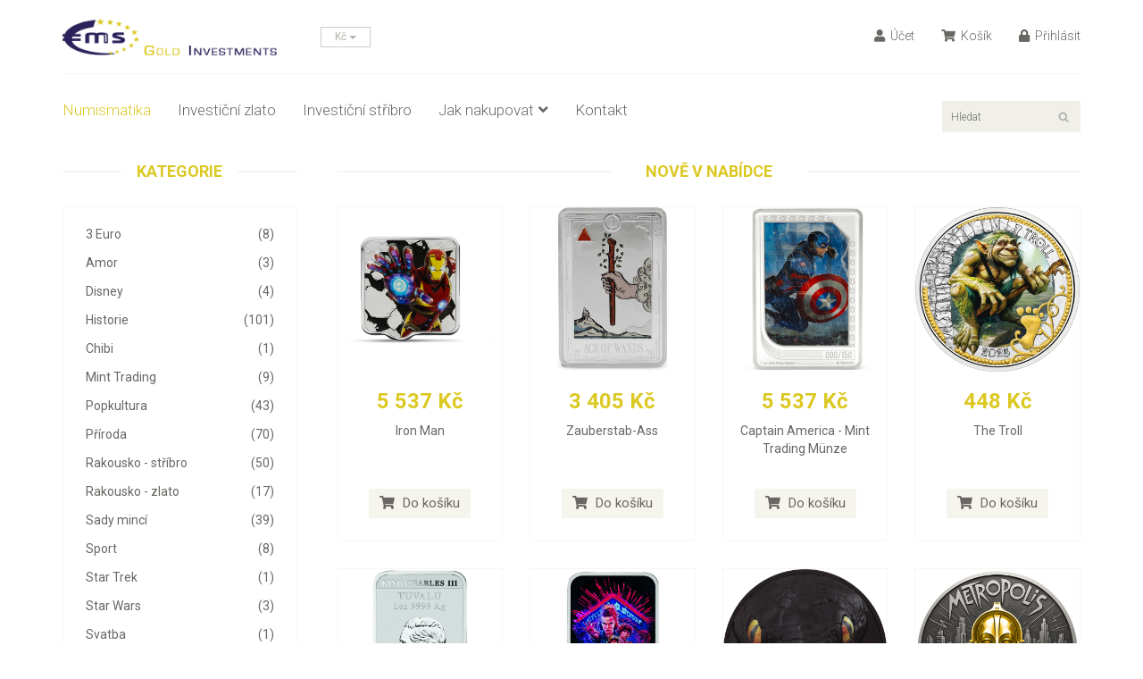

--- FILE ---
content_type: text/html; charset=UTF-8
request_url: https://numismatika.zlato-eu.cz/regionalni-muzeum-kranj/
body_size: 5758
content:

<!DOCTYPE html>
<html lang="cs">
<head>
    <meta charset="utf-8">
    <meta name="viewport" content="width=device-width, initial-scale=1.0">
    <meta name="author" content="EMS Gold Investments">
    <title>Numismatika EMS Gold Investments</title>
    <meta name="description" content="Numismatické mince - architektura, znamení zvěrokruhu, dárkové mince, historie, osobnosti, příroda, rostliny, sport, zvířata, technika, umění, kultura" />
    
    <link href="/css/bootstrap.min.css" rel="stylesheet">
    <link href="/css/font-awesome.min.css" rel="stylesheet">
    <link rel="stylesheet" href="https://use.fontawesome.com/releases/v5.1.1/css/all.css" integrity="sha384-O8whS3fhG2OnA5Kas0Y9l3cfpmYjapjI0E4theH4iuMD+pLhbf6JI0jIMfYcK3yZ" crossorigin="anonymous">
    <link href="/css/prettyPhoto.css" rel="stylesheet">
    <link href="/css/price-range.css" rel="stylesheet">
    <link href="/css/animate.css" rel="stylesheet">
  	<link href="/css/main.css?1769228481" rel="stylesheet">
  	<link href="/css/responsive.css" rel="stylesheet">  
    <link rel="stylesheet" type="text/css" href="/shadowbox/shadowbox.css" />
    <!--[if lt IE 9]>
    <script src="/js/html5shiv.js"></script>
    <script src="/js/respond.min.js"></script>
    <![endif]-->       
    <link rel="shortcut icon" href="/favicon.ico">    
    <script src="/js/jquery.js"></script>
  	<script src="/js/bootstrap.min.js"></script>
  	<script src="/js/jquery.scrollUp.min.js"></script>
  	<script src="/js/price-range.js"></script>
    <script src="/js/jquery.prettyPhoto.js"></script>
    <script src="/js/main.js"></script>     
    <script type="text/javascript" src="/shadowbox/shadowbox.js"></script>
    <script type="text/javascript">
    Shadowbox.init();
    </script>
    <script type="text/javascript" src="/js/hledani.js"></script>   
</head>
<body>
<script>
  (function(i,s,o,g,r,a,m){i['GoogleAnalyticsObject']=r;i[r]=i[r]||function(){
  (i[r].q=i[r].q||[]).push(arguments)},i[r].l=1*new Date();a=s.createElement(o),
  m=s.getElementsByTagName(o)[0];a.async=1;a.src=g;m.parentNode.insertBefore(a,m)
  })(window,document,'script','https://www.google-analytics.com/analytics.js','ga');

  ga('create', 'UA-31160173-2', 'auto');
  ga('send', 'pageview');

</script>
	<header id="header">
		<div class="header-middle">
			<div class="container">
				<div class="row">
					<div class="col-sm-4">
						<div class="logo pull-left">
							<a href="/"><img src="/images/home/logo.png" style="width: 240px;" alt="EMS Gold Investments" /></a>
						</div>
						<div class="btn-group pull-right">          
   
							<div class="btn-group">     
								<button type="button" class="btn btn-default dropdown-toggle usa" data-toggle="dropdown">              
Kč								  <span class="caret"></span>
								</button>
								<ul class="dropdown-menu">
                
									<li><a href="/regionalni-muzeum-kranj/?mena=kc" rel="nofollow">Kč</a></li> 
									<li><a href="/regionalni-muzeum-kranj/?mena=eur" rel="nofollow">EUR</a></li>                  
								</ul>
							</div>       
						</div>
					</div>
					<div class="col-sm-8">   
						<div class="shop-menu pull-right">   
							<ul class="nav navbar-nav">
								<li><a href="/prihlaseni/" rel="nofollow"><i class="fa fa-user"></i> Účet</a></li>                                   
								<li><a href="/kosik/" rel="nofollow"><i class="fa fa-shopping-cart"></i> Košík</a></li>
<li><a href="/prihlaseni/" rel="nofollow"><i class="fa fa-lock"></i> Přihlásit</a></li>        			
							</ul>
						</div>
					</div>
				</div>
			</div>
		</div>
	
		<div class="header-bottom">
			<div class="container">
				<div class="row">
					<div class="col-sm-9">
						<div class="navbar-header">
							<button type="button" class="navbar-toggle" data-toggle="collapse" data-target=".navbar-collapse">
								<span class="sr-only">Toggle navigation</span>
								<span class="icon-bar"></span>
								<span class="icon-bar"></span>
								<span class="icon-bar"></span>
							</button>
						</div>
						<div class="mainmenu pull-left">
							<ul class="nav navbar-nav collapse navbar-collapse">
								<li><a href="/" class="active">Numismatika</a></li>   
								<li><a href="https://www.zlato-eu.cz/investicni-zlato/">Investiční zlato</a></li>
                <li><a href="https://www.zlato-eu.cz/investicni-stribro/">Investiční stříbro</a></li>
                <li class="dropdown"><a href="#">Jak nakupovat<i class="fa fa-angle-down"></i></a>
                                    <ul role="menu" class="sub-menu">
                                        <li><a href="/doprava-platba/">Doprava a platba</a></li>
                    										<li><a href="/nejcastejsi-dotazy/">Nejčastější dotazy</a></li> 
                    										<li><a href="/obchodni-podminky/">Obchodníky podmínky</a></li> 
                                    </ul>
                                </li>
								<li><a href="/kontakt/">Kontakt</a></li>
							</ul>
						</div>
					</div>
					<div class="col-sm-3"> 
						<div class="search_box pull-right">
							<input type="text" id="hledani" placeholder="Hledat"/>
						</div>
					</div>
				</div>
			</div>
		</div>
	</header>
	
<main>	<section>
		<div class="container">
			<div class="row">
				<div class="col-sm-3">
					<div class="left-sidebar">
            
						<div class="brands_products" style="margin-bottom: 35px">
							<h2>Kategorie</h2>
							<div class="brands-name">
								<ul class="nav nav-pills nav-stacked">

<li><a href="/3-euro/"> <span class="pull-right">(8)</span> 3 Euro</a></li><li><a href="/amor/"> <span class="pull-right">(3)</span> Amor</a></li><li><a href="/disney/"> <span class="pull-right">(4)</span> Disney</a></li><li><a href="/historie/"> <span class="pull-right">(101)</span> Historie</a></li><li><a href="/chibi/"> <span class="pull-right">(1)</span> Chibi</a></li><li><a href="/mint-trading/"> <span class="pull-right">(9)</span> Mint Trading</a></li><li><a href="/popkultura/"> <span class="pull-right">(43)</span> Popkultura</a></li><li><a href="/priroda/"> <span class="pull-right">(70)</span> Příroda</a></li><li><a href="/rakousko-stribro/"> <span class="pull-right">(50)</span> Rakousko - stříbro</a></li><li><a href="/rakousko-zlato/"> <span class="pull-right">(17)</span> Rakousko - zlato</a></li><li><a href="/sady-minci/"> <span class="pull-right">(39)</span> Sady mincí</a></li><li><a href="/sport/"> <span class="pull-right">(8)</span> Sport</a></li><li><a href="/star-trek/"> <span class="pull-right">(1)</span> Star Trek</a></li><li><a href="/star-wars/"> <span class="pull-right">(3)</span> Star Wars</a></li><li><a href="/svatba/"> <span class="pull-right">(1)</span> Svatba</a></li><li><a href="/technika/"> <span class="pull-right">(4)</span> Technika</a></li><li><a href="/umeni-a-kultura/"> <span class="pull-right">(32)</span> Umění a kultura</a></li><li><a href="/vanoce-novy-rok/"> <span class="pull-right">(266)</span> Vánoce & Nový rok</a></li><li><a href="/vesmir/"> <span class="pull-right">(5)</span> Vesmír</a></li><li><a href="/zverokruh/"> <span class="pull-right">(273)</span> Zvěrokruh</a></li>                  
								</ul>
							</div>
						</div>
            

						<div class="brands_products" style="margin-bottom: 35px">
							<h2>Země</h2>
							<div class="brands-name">
								<ul class="nav nav-pills nav-stacked">

<li><a href="/rakousko/"> <span class="pull-right">(83)</span>
        <img src="//www.zlato-eu.cz/img/vlajka_30.jpg" style="width: 18px; height: 12px; padding: 0; margin: 0 4px 0 0; border-radius: 2px; vertical-align: baseline" alt="Rakousko" />
        Rakousko</a></li>                  
								</ul>
							</div>
						</div>            
            
					</div>
				</div>      
				<div class="col-sm-9 padding-right">
					<div class="features_items"><!--features_items-->
						<h2 class="title text-center">Nově v nabídce</h2>
						<div class="col-sm-3">
							<div class="product-image-wrapper">
								<div class="single-products">
										<div class="productinfo text-center">
											<div class="responsive-container">
                        <div class="dummy"></div>
                        <div class="img-container">   
                          <div style="position: absolute; top: 8px; left: 0; z-index: 9; text-align: center; width: 100%; font-size: 1.25rem;">   
          <span class="badge bg-primary"></span>           
          <span class="badge bg-success"></span>
          <span class="badge bg-danger"></span>
          <span class="badge bg-warning"></span>  
          <span class="badge bg-info "></span>
        </div>
                          <a href="/iron-man/" title="Iron Man"><img src="//www.zlato-eu.cz/img/foto_v_205262.jpg" alt="Iron Man" /></a>
                        </div>
                      </div>
											<h2> 5 537 Kč</h2>
											<p style="height: 65px"><a href="/iron-man/">Iron Man</a></p>
											<form action="/kosik/" method="post">
                        <input type="hidden" value="19265" name="produkt" /> 
                        <input type="hidden" value="1" name="pocet" />   
                        <input type="hidden" value="0" name="zvlastni_rezim" />                  
       									<button type="submit" name="koupit" class="btn btn-fefault add-to-cart" >
      										<i class="fa fa-shopping-cart"></i> Do košíku
      									</button>
                      </form>
										</div>
								</div>
							</div>
						</div>						<div class="col-sm-3">
							<div class="product-image-wrapper">
								<div class="single-products">
										<div class="productinfo text-center">
											<div class="responsive-container">
                        <div class="dummy"></div>
                        <div class="img-container">   
                          <div style="position: absolute; top: 8px; left: 0; z-index: 9; text-align: center; width: 100%; font-size: 1.25rem;">   
          <span class="badge bg-primary"></span>           
          <span class="badge bg-success"></span>
          <span class="badge bg-danger"></span>
          <span class="badge bg-warning"></span>  
          <span class="badge bg-info "></span>
        </div>
                          <a href="/zauberstab-ass/" title="Zauberstab-Ass"><img src="//www.zlato-eu.cz/img/foto_v_205225.jpg" alt="Zauberstab-Ass" /></a>
                        </div>
                      </div>
											<h2> 3 405 Kč</h2>
											<p style="height: 65px"><a href="/zauberstab-ass/">Zauberstab-Ass</a></p>
											<form action="/kosik/" method="post">
                        <input type="hidden" value="19263" name="produkt" /> 
                        <input type="hidden" value="1" name="pocet" />   
                        <input type="hidden" value="0" name="zvlastni_rezim" />                  
       									<button type="submit" name="koupit" class="btn btn-fefault add-to-cart" >
      										<i class="fa fa-shopping-cart"></i> Do košíku
      									</button>
                      </form>
										</div>
								</div>
							</div>
						</div>						<div class="col-sm-3">
							<div class="product-image-wrapper">
								<div class="single-products">
										<div class="productinfo text-center">
											<div class="responsive-container">
                        <div class="dummy"></div>
                        <div class="img-container">   
                          <div style="position: absolute; top: 8px; left: 0; z-index: 9; text-align: center; width: 100%; font-size: 1.25rem;">   
          <span class="badge bg-primary"></span>           
          <span class="badge bg-success"></span>
          <span class="badge bg-danger"></span>
          <span class="badge bg-warning"></span>  
          <span class="badge bg-info "></span>
        </div>
                          <a href="/captain-america-mint-trading-munze/" title="Captain America - Mint Trading Münze"><img src="//www.zlato-eu.cz/img/foto_v_205222.jpg" alt="Captain America - Mint Trading Münze" /></a>
                        </div>
                      </div>
											<h2> 5 537 Kč</h2>
											<p style="height: 65px"><a href="/captain-america-mint-trading-munze/">Captain America - Mint Trading Münze</a></p>
											<form action="/kosik/" method="post">
                        <input type="hidden" value="19262" name="produkt" /> 
                        <input type="hidden" value="1" name="pocet" />   
                        <input type="hidden" value="0" name="zvlastni_rezim" />                  
       									<button type="submit" name="koupit" class="btn btn-fefault add-to-cart" >
      										<i class="fa fa-shopping-cart"></i> Do košíku
      									</button>
                      </form>
										</div>
								</div>
							</div>
						</div>						<div class="col-sm-3">
							<div class="product-image-wrapper">
								<div class="single-products">
										<div class="productinfo text-center">
											<div class="responsive-container">
                        <div class="dummy"></div>
                        <div class="img-container">   
                          <div style="position: absolute; top: 8px; left: 0; z-index: 9; text-align: center; width: 100%; font-size: 1.25rem;">   
          <span class="badge bg-primary"></span>           
          <span class="badge bg-success"></span>
          <span class="badge bg-danger"></span>
          <span class="badge bg-warning"></span>  
          <span class="badge bg-info "></span>
        </div>
                          <a href="/the-troll/" title="The Troll"><img src="//www.zlato-eu.cz/img/foto_v_205181.jpg" alt="The Troll" /></a>
                        </div>
                      </div>
											<h2> 448 Kč</h2>
											<p style="height: 65px"><a href="/the-troll/">The Troll</a></p>
											<form action="/kosik/" method="post">
                        <input type="hidden" value="19260" name="produkt" /> 
                        <input type="hidden" value="1" name="pocet" />   
                        <input type="hidden" value="0" name="zvlastni_rezim" />                  
       									<button type="submit" name="koupit" class="btn btn-fefault add-to-cart" >
      										<i class="fa fa-shopping-cart"></i> Do košíku
      									</button>
                      </form>
										</div>
								</div>
							</div>
						</div>						<div class="col-sm-3">
							<div class="product-image-wrapper">
								<div class="single-products">
										<div class="productinfo text-center">
											<div class="responsive-container">
                        <div class="dummy"></div>
                        <div class="img-container">   
                          <div style="position: absolute; top: 8px; left: 0; z-index: 9; text-align: center; width: 100%; font-size: 1.25rem;">   
          <span class="badge bg-primary"></span>           
          <span class="badge bg-success"></span>
          <span class="badge bg-danger"></span>
          <span class="badge bg-warning"></span>  
          <span class="badge bg-info "></span>
        </div>
                          <a href="/stranger-things-2/" title="Stranger Things"><img src="//www.zlato-eu.cz/img/foto_v_205005.jpg" alt="Stranger Things" /></a>
                        </div>
                      </div>
											<h2> 3 946 Kč</h2>
											<p style="height: 65px"><a href="/stranger-things-2/">Stranger Things</a></p>
											<form action="/kosik/" method="post">
                        <input type="hidden" value="19256" name="produkt" /> 
                        <input type="hidden" value="1" name="pocet" />   
                        <input type="hidden" value="0" name="zvlastni_rezim" />                  
       									<button type="submit" name="koupit" class="btn btn-fefault add-to-cart" >
      										<i class="fa fa-shopping-cart"></i> Do košíku
      									</button>
                      </form>
										</div>
								</div>
							</div>
						</div>						<div class="col-sm-3">
							<div class="product-image-wrapper">
								<div class="single-products">
										<div class="productinfo text-center">
											<div class="responsive-container">
                        <div class="dummy"></div>
                        <div class="img-container">   
                          <div style="position: absolute; top: 8px; left: 0; z-index: 9; text-align: center; width: 100%; font-size: 1.25rem;">   
          <span class="badge bg-primary"></span>           
          <span class="badge bg-success"></span>
          <span class="badge bg-danger"></span>
          <span class="badge bg-warning"></span>  
          <span class="badge bg-info "></span>
        </div>
                          <a href="/stranger-things/" title="Stranger Things"><img src="//www.zlato-eu.cz/img/foto_v_205003.jpg" alt="Stranger Things" /></a>
                        </div>
                      </div>
											<h2> 3 946 Kč</h2>
											<p style="height: 65px"><a href="/stranger-things/">Stranger Things</a></p>
											<form action="/kosik/" method="post">
                        <input type="hidden" value="19255" name="produkt" /> 
                        <input type="hidden" value="1" name="pocet" />   
                        <input type="hidden" value="0" name="zvlastni_rezim" />                  
       									<button type="submit" name="koupit" class="btn btn-fefault add-to-cart" >
      										<i class="fa fa-shopping-cart"></i> Do košíku
      									</button>
                      </form>
										</div>
								</div>
							</div>
						</div>						<div class="col-sm-3">
							<div class="product-image-wrapper">
								<div class="single-products">
										<div class="productinfo text-center">
											<div class="responsive-container">
                        <div class="dummy"></div>
                        <div class="img-container">   
                          <div style="position: absolute; top: 8px; left: 0; z-index: 9; text-align: center; width: 100%; font-size: 1.25rem;">   
          <span class="badge bg-primary"></span>           
          <span class="badge bg-success"></span>
          <span class="badge bg-danger"></span>
          <span class="badge bg-warning"></span>  
          <span class="badge bg-info "></span>
        </div>
                          <a href="/python/" title="Python"><img src="//www.zlato-eu.cz/img/foto_v_205155.jpg" alt="Python" /></a>
                        </div>
                      </div>
											<h2> 14 542 Kč</h2>
											<p style="height: 65px"><a href="/python/">Python</a></p>
											<form action="/kosik/" method="post">
                        <input type="hidden" value="19254" name="produkt" /> 
                        <input type="hidden" value="1" name="pocet" />   
                        <input type="hidden" value="0" name="zvlastni_rezim" />                  
       									<button type="submit" name="koupit" class="btn btn-fefault add-to-cart" >
      										<i class="fa fa-shopping-cart"></i> Do košíku
      									</button>
                      </form>
										</div>
								</div>
							</div>
						</div>						<div class="col-sm-3">
							<div class="product-image-wrapper">
								<div class="single-products">
										<div class="productinfo text-center">
											<div class="responsive-container">
                        <div class="dummy"></div>
                        <div class="img-container">   
                          <div style="position: absolute; top: 8px; left: 0; z-index: 9; text-align: center; width: 100%; font-size: 1.25rem;">   
          <span class="badge bg-primary"></span>           
          <span class="badge bg-success"></span>
          <span class="badge bg-danger"></span>
          <span class="badge bg-warning"></span>  
          <span class="badge bg-info "></span>
        </div>
                          <a href="/metropolis/" title="Metropolis"><img src="//www.zlato-eu.cz/img/foto_v_205145.jpg" alt="Metropolis" /></a>
                        </div>
                      </div>
											<h2> 4 360 Kč</h2>
											<p style="height: 65px"><a href="/metropolis/">Metropolis</a></p>
											<form action="/kosik/" method="post">
                        <input type="hidden" value="19253" name="produkt" /> 
                        <input type="hidden" value="1" name="pocet" />   
                        <input type="hidden" value="0" name="zvlastni_rezim" />                  
       									<button type="submit" name="koupit" class="btn btn-fefault add-to-cart" >
      										<i class="fa fa-shopping-cart"></i> Do košíku
      									</button>
                      </form>
										</div>
								</div>
							</div>
						</div>						<div class="col-sm-3">
							<div class="product-image-wrapper">
								<div class="single-products">
										<div class="productinfo text-center">
											<div class="responsive-container">
                        <div class="dummy"></div>
                        <div class="img-container">   
                          <div style="position: absolute; top: 8px; left: 0; z-index: 9; text-align: center; width: 100%; font-size: 1.25rem;">   
          <span class="badge bg-primary"></span>           
          <span class="badge bg-success"></span>
          <span class="badge bg-danger"></span>
          <span class="badge bg-warning"></span>  
          <span class="badge bg-info "></span>
        </div>
                          <a href="/moby-dick/" title="Moby Dick"><img src="//www.zlato-eu.cz/img/foto_v_205144.jpg" alt="Moby Dick" /></a>
                        </div>
                      </div>
											<h2> 9 227 Kč</h2>
											<p style="height: 65px"><a href="/moby-dick/">Moby Dick</a></p>
											<form action="/kosik/" method="post">
                        <input type="hidden" value="19252" name="produkt" /> 
                        <input type="hidden" value="1" name="pocet" />   
                        <input type="hidden" value="0" name="zvlastni_rezim" />                  
       									<button type="submit" name="koupit" class="btn btn-fefault add-to-cart" >
      										<i class="fa fa-shopping-cart"></i> Do košíku
      									</button>
                      </form>
										</div>
								</div>
							</div>
						</div>						<div class="col-sm-3">
							<div class="product-image-wrapper">
								<div class="single-products">
										<div class="productinfo text-center">
											<div class="responsive-container">
                        <div class="dummy"></div>
                        <div class="img-container">   
                          <div style="position: absolute; top: 8px; left: 0; z-index: 9; text-align: center; width: 100%; font-size: 1.25rem;">   
          <span class="badge bg-primary"></span>           
          <span class="badge bg-success"></span>
          <span class="badge bg-danger"></span>
          <span class="badge bg-warning"></span>  
          <span class="badge bg-info "></span>
        </div>
                          <a href="/tasmanian-tiger-2/" title="Tasmanian Tiger"><img src="//www.zlato-eu.cz/img/foto_v_205140.jpg" alt="Tasmanian Tiger" /></a>
                        </div>
                      </div>
											<h2> 4 741 Kč</h2>
											<p style="height: 65px"><a href="/tasmanian-tiger-2/">Tasmanian Tiger</a></p>
											<form action="/kosik/" method="post">
                        <input type="hidden" value="19250" name="produkt" /> 
                        <input type="hidden" value="1" name="pocet" />   
                        <input type="hidden" value="0" name="zvlastni_rezim" />                  
       									<button type="submit" name="koupit" class="btn btn-fefault add-to-cart" >
      										<i class="fa fa-shopping-cart"></i> Do košíku
      									</button>
                      </form>
										</div>
								</div>
							</div>
						</div>						<div class="col-sm-3">
							<div class="product-image-wrapper">
								<div class="single-products">
										<div class="productinfo text-center">
											<div class="responsive-container">
                        <div class="dummy"></div>
                        <div class="img-container">   
                          <div style="position: absolute; top: 8px; left: 0; z-index: 9; text-align: center; width: 100%; font-size: 1.25rem;">   
          <span class="badge bg-primary"></span>           
          <span class="badge bg-success"></span>
          <span class="badge bg-danger"></span>
          <span class="badge bg-warning"></span>  
          <span class="badge bg-info "></span>
        </div>
                          <a href="/carpenter-bee/" title="Carpenter Bee"><img src="//www.zlato-eu.cz/img/foto_v_204975.jpg" alt="Carpenter Bee" /></a>
                        </div>
                      </div>
											<h2> 4 200 Kč</h2>
											<p style="height: 65px"><a href="/carpenter-bee/">Carpenter Bee</a></p>
											<form action="/kosik/" method="post">
                        <input type="hidden" value="19249" name="produkt" /> 
                        <input type="hidden" value="1" name="pocet" />   
                        <input type="hidden" value="0" name="zvlastni_rezim" />                  
       									<button type="submit" name="koupit" class="btn btn-fefault add-to-cart" >
      										<i class="fa fa-shopping-cart"></i> Do košíku
      									</button>
                      </form>
										</div>
								</div>
							</div>
						</div>						<div class="col-sm-3">
							<div class="product-image-wrapper">
								<div class="single-products">
										<div class="productinfo text-center">
											<div class="responsive-container">
                        <div class="dummy"></div>
                        <div class="img-container">   
                          <div style="position: absolute; top: 8px; left: 0; z-index: 9; text-align: center; width: 100%; font-size: 1.25rem;">   
          <span class="badge bg-primary"></span>           
          <span class="badge bg-success"></span>
          <span class="badge bg-danger"></span>
          <span class="badge bg-warning"></span>  
          <span class="badge bg-info "></span>
        </div>
                          <a href="/dragonfly/" title="Dragonfly"><img src="//www.zlato-eu.cz/img/foto_v_204970.jpg" alt="Dragonfly" /></a>
                        </div>
                      </div>
											<h2> 21 957 Kč</h2>
											<p style="height: 65px"><a href="/dragonfly/">Dragonfly</a></p>
											<form action="/kosik/" method="post">
                        <input type="hidden" value="19247" name="produkt" /> 
                        <input type="hidden" value="1" name="pocet" />   
                        <input type="hidden" value="0" name="zvlastni_rezim" />                  
       									<button type="submit" name="koupit" class="btn btn-fefault add-to-cart" >
      										<i class="fa fa-shopping-cart"></i> Do košíku
      									</button>
                      </form>
										</div>
								</div>
							</div>
						</div>						<div class="col-sm-3">
							<div class="product-image-wrapper">
								<div class="single-products">
										<div class="productinfo text-center">
											<div class="responsive-container">
                        <div class="dummy"></div>
                        <div class="img-container">   
                          <div style="position: absolute; top: 8px; left: 0; z-index: 9; text-align: center; width: 100%; font-size: 1.25rem;">   
          <span class="badge bg-primary"></span>           
          <span class="badge bg-success"></span>
          <span class="badge bg-danger"></span>
          <span class="badge bg-warning"></span>  
          <span class="badge bg-info "></span>
        </div>
                          <a href="/nosferatu/" title="Nosferatu"><img src="//www.zlato-eu.cz/img/foto_v_205129.jpg" alt="Nosferatu" /></a>
                        </div>
                      </div>
											<h2> 4 741 Kč</h2>
											<p style="height: 65px"><a href="/nosferatu/">Nosferatu</a></p>
											<form action="/kosik/" method="post">
                        <input type="hidden" value="19244" name="produkt" /> 
                        <input type="hidden" value="1" name="pocet" />   
                        <input type="hidden" value="0" name="zvlastni_rezim" />                  
       									<button type="submit" name="koupit" class="btn btn-fefault add-to-cart" >
      										<i class="fa fa-shopping-cart"></i> Do košíku
      									</button>
                      </form>
										</div>
								</div>
							</div>
						</div>						<div class="col-sm-3">
							<div class="product-image-wrapper">
								<div class="single-products">
										<div class="productinfo text-center">
											<div class="responsive-container">
                        <div class="dummy"></div>
                        <div class="img-container">   
                          <div style="position: absolute; top: 8px; left: 0; z-index: 9; text-align: center; width: 100%; font-size: 1.25rem;">   
          <span class="badge bg-primary"></span>           
          <span class="badge bg-success"></span>
          <span class="badge bg-danger"></span>
          <span class="badge bg-warning"></span>  
          <span class="badge bg-info "></span>
        </div>
                          <a href="/monster-manual-2014/" title="Monster Manual (2014)"><img src="//www.zlato-eu.cz/img/foto_v_205118.jpg" alt="Monster Manual (2014)" /></a>
                        </div>
                      </div>
											<h2> 4 741 Kč</h2>
											<p style="height: 65px"><a href="/monster-manual-2014/">Monster Manual (2014)</a></p>
											<form action="/kosik/" method="post">
                        <input type="hidden" value="19239" name="produkt" /> 
                        <input type="hidden" value="1" name="pocet" />   
                        <input type="hidden" value="0" name="zvlastni_rezim" />                  
       									<button type="submit" name="koupit" class="btn btn-fefault add-to-cart" >
      										<i class="fa fa-shopping-cart"></i> Do košíku
      									</button>
                      </form>
										</div>
								</div>
							</div>
						</div>						<div class="col-sm-3">
							<div class="product-image-wrapper">
								<div class="single-products">
										<div class="productinfo text-center">
											<div class="responsive-container">
                        <div class="dummy"></div>
                        <div class="img-container">   
                          <div style="position: absolute; top: 8px; left: 0; z-index: 9; text-align: center; width: 100%; font-size: 1.25rem;">   
          <span class="badge bg-primary"></span>           
          <span class="badge bg-success"></span>
          <span class="badge bg-danger"></span>
          <span class="badge bg-warning"></span>  
          <span class="badge bg-info "></span>
        </div>
                          <a href="/scarlett-witch-mint-trading-coin/" title="Scarlett Witch - Mint Trading Coin"><img src="//www.zlato-eu.cz/img/foto_v_205101.jpg" alt="Scarlett Witch - Mint Trading Coin" /></a>
                        </div>
                      </div>
											<h2> 5 791 Kč</h2>
											<p style="height: 65px"><a href="/scarlett-witch-mint-trading-coin/">Scarlett Witch - Mint Trading Coin</a></p>
											<form action="/kosik/" method="post">
                        <input type="hidden" value="19236" name="produkt" /> 
                        <input type="hidden" value="1" name="pocet" />   
                        <input type="hidden" value="0" name="zvlastni_rezim" />                  
       									<button type="submit" name="koupit" class="btn btn-fefault add-to-cart" >
      										<i class="fa fa-shopping-cart"></i> Do košíku
      									</button>
                      </form>
										</div>
								</div>
							</div>
						</div>						<div class="col-sm-3">
							<div class="product-image-wrapper">
								<div class="single-products">
										<div class="productinfo text-center">
											<div class="responsive-container">
                        <div class="dummy"></div>
                        <div class="img-container">   
                          <div style="position: absolute; top: 8px; left: 0; z-index: 9; text-align: center; width: 100%; font-size: 1.25rem;">   
          <span class="badge bg-primary"></span>           
          <span class="badge bg-success"></span>
          <span class="badge bg-danger"></span>
          <span class="badge bg-warning"></span>  
          <span class="badge bg-info "></span>
        </div>
                          <a href="/loki-mint-trading-coin/" title="Loki - Mint Trading Coin"><img src="//www.zlato-eu.cz/img/foto_v_205100.jpg" alt="Loki - Mint Trading Coin" /></a>
                        </div>
                      </div>
											<h2> 5 250 Kč</h2>
											<p style="height: 65px"><a href="/loki-mint-trading-coin/">Loki - Mint Trading Coin</a></p>
											<form action="/kosik/" method="post">
                        <input type="hidden" value="19235" name="produkt" /> 
                        <input type="hidden" value="1" name="pocet" />   
                        <input type="hidden" value="0" name="zvlastni_rezim" />                  
       									<button type="submit" name="koupit" class="btn btn-fefault add-to-cart" >
      										<i class="fa fa-shopping-cart"></i> Do košíku
      									</button>
                      </form>
										</div>
								</div>
							</div>
						</div>						<div class="col-sm-3">
							<div class="product-image-wrapper">
								<div class="single-products">
										<div class="productinfo text-center">
											<div class="responsive-container">
                        <div class="dummy"></div>
                        <div class="img-container">   
                          <div style="position: absolute; top: 8px; left: 0; z-index: 9; text-align: center; width: 100%; font-size: 1.25rem;">   
          <span class="badge bg-primary"></span>           
          <span class="badge bg-success"></span>
          <span class="badge bg-danger"></span>
          <span class="badge bg-warning"></span>  
          <span class="badge bg-info "></span>
        </div>
                          <a href="/captain-america-civil-war-mint-trading-coin/" title="Captain America Civil War - Mint Trading Coin"><img src="//www.zlato-eu.cz/img/foto_v_205098.jpg" alt="Captain America Civil War - Mint Trading Coin" /></a>
                        </div>
                      </div>
											<h2> 5 791 Kč</h2>
											<p style="height: 65px"><a href="/captain-america-civil-war-mint-trading-coin/">Captain America Civil War - Mint Trading Coin</a></p>
											<form action="/kosik/" method="post">
                        <input type="hidden" value="19233" name="produkt" /> 
                        <input type="hidden" value="1" name="pocet" />   
                        <input type="hidden" value="0" name="zvlastni_rezim" />                  
       									<button type="submit" name="koupit" class="btn btn-fefault add-to-cart" >
      										<i class="fa fa-shopping-cart"></i> Do košíku
      									</button>
                      </form>
										</div>
								</div>
							</div>
						</div>						<div class="col-sm-3">
							<div class="product-image-wrapper">
								<div class="single-products">
										<div class="productinfo text-center">
											<div class="responsive-container">
                        <div class="dummy"></div>
                        <div class="img-container">   
                          <div style="position: absolute; top: 8px; left: 0; z-index: 9; text-align: center; width: 100%; font-size: 1.25rem;">   
          <span class="badge bg-primary"></span>           
          <span class="badge bg-success"></span>
          <span class="badge bg-danger"></span>
          <span class="badge bg-warning"></span>  
          <span class="badge bg-info "></span>
        </div>
                          <a href="/tasmanian-tiger/" title="Tasmanian Tiger"><img src="//www.zlato-eu.cz/img/foto_v_205096.jpg" alt="Tasmanian Tiger" /></a>
                        </div>
                      </div>
											<h2> 128 597 Kč</h2>
											<p style="height: 65px"><a href="/tasmanian-tiger/">Tasmanian Tiger</a></p>
											<form action="/kosik/" method="post">
                        <input type="hidden" value="19231" name="produkt" /> 
                        <input type="hidden" value="1" name="pocet" />   
                        <input type="hidden" value="0" name="zvlastni_rezim" />                  
       									<button type="submit" name="koupit" class="btn btn-fefault add-to-cart" >
      										<i class="fa fa-shopping-cart"></i> Do košíku
      									</button>
                      </form>
										</div>
								</div>
							</div>
						</div>						<div class="col-sm-3">
							<div class="product-image-wrapper">
								<div class="single-products">
										<div class="productinfo text-center">
											<div class="responsive-container">
                        <div class="dummy"></div>
                        <div class="img-container">   
                          <div style="position: absolute; top: 8px; left: 0; z-index: 9; text-align: center; width: 100%; font-size: 1.25rem;">   
          <span class="badge bg-primary"></span>           
          <span class="badge bg-success"></span>
          <span class="badge bg-danger"></span>
          <span class="badge bg-warning"></span>  
          <span class="badge bg-info "></span>
        </div>
                          <a href="/miki-muster/" title="Miki Muster"><img src="//www.zlato-eu.cz/img/foto_v_205091.jpg" alt="Miki Muster" /></a>
                        </div>
                      </div>
											<h2> 64 Kč</h2>
											<p style="height: 65px"><a href="/miki-muster/">Miki Muster</a></p>
											<form action="/kosik/" method="post">
                        <input type="hidden" value="19227" name="produkt" /> 
                        <input type="hidden" value="1" name="pocet" />   
                        <input type="hidden" value="0" name="zvlastni_rezim" />                  
       									<button type="submit" name="koupit" class="btn btn-fefault add-to-cart" >
      										<i class="fa fa-shopping-cart"></i> Do košíku
      									</button>
                      </form>
										</div>
								</div>
							</div>
						</div>						<div class="col-sm-3">
							<div class="product-image-wrapper">
								<div class="single-products">
										<div class="productinfo text-center">
											<div class="responsive-container">
                        <div class="dummy"></div>
                        <div class="img-container">   
                          <div style="position: absolute; top: 8px; left: 0; z-index: 9; text-align: center; width: 100%; font-size: 1.25rem;">   
          <span class="badge bg-primary"></span>           
          <span class="badge bg-success"></span>
          <span class="badge bg-danger"></span>
          <span class="badge bg-warning"></span>  
          <span class="badge bg-info "></span>
        </div>
                          <a href="/2026/" title="2026"><img src="//www.zlato-eu.cz/img/foto_v_205083.jpg" alt="2026" /></a>
                        </div>
                      </div>
											<h2> 1 273 Kč</h2>
											<p style="height: 65px"><a href="/2026/">2026</a></p>
											<form action="/kosik/" method="post">
                        <input type="hidden" value="19223" name="produkt" /> 
                        <input type="hidden" value="1" name="pocet" />   
                        <input type="hidden" value="0" name="zvlastni_rezim" />                  
       									<button type="submit" name="koupit" class="btn btn-fefault add-to-cart" >
      										<i class="fa fa-shopping-cart"></i> Do košíku
      									</button>
                      </form>
										</div>
								</div>
							</div>
						</div><div style="clear: both"></div>
    <ul class="pagination"><li class="active"><a>1</a></li><li><a href="?p=2">2</a></li><li><a href="?p=3">3</a></li><li><a>...</a></li>
        <li><a href="?p=17">17</a></li><li><a href="?p=2">&raquo;</a></li></ul>       
          
					</div><!--features_items-->
					
					
					<div class="recommended_items"><!--recommended_items-->
						<h2 class="title text-center">doporučujeme</h2>
						
						<div id="recommended-item-carousel" class="carousel slide" data-ride="carousel">
							<div class="carousel-inner">
								<div class="item active">	
						<div class="col-sm-3">
							<div class="product-image-wrapper">
								<div class="single-products">
										<div class="productinfo text-center">                                     
											<div class="responsive-container">
                        <div class="dummy"></div>
                        <div class="img-container">    
                          <div style="position: absolute; top: 8px; left: 0; z-index: 9; text-align: center; width: 100%; font-size: 1.25rem;">   
          <span class="badge bg-primary"></span>           
          <span class="badge bg-success"></span>
          <span class="badge bg-danger"></span>
          <span class="badge bg-warning"></span>  
          <span class="badge bg-info "></span>
        </div>
                          <a href="/zlata-mince-britannia-charles-iii-2026-1-oz/" title="Zlatá mince Britannia Charles III 2026, 1 oz"><img src="//www.zlato-eu.cz/img/foto_v_202304.webp" alt="Zlatá mince Britannia Charles III 2026, 1 oz" /></a>
                        </div>
                      </div>
											<h2> 105 185 Kč</h2>
											<p style="height: 65px"><a href="/zlata-mince-britannia-charles-iii-2026-1-oz/">Zlatá mince Britannia Charles III 2026, 1 oz</a></p>
      								<form action="/kosik/" method="post">
                        <input type="hidden" value="16460" name="produkt" /> 
                        <input type="hidden" value="1" name="pocet" />
                        <input type="hidden" value="" name="zvlastni_rezim" />                     
       									<button type="submit" name="koupit" class="btn btn-fefault add-to-cart" style="visibility: hidden">
      										<i class="fa fa-shopping-cart"></i> Do košíku
      									</button>
                      </form>
										</div>
								</div>
							</div>
						</div>						<div class="col-sm-3">
							<div class="product-image-wrapper">
								<div class="single-products">
										<div class="productinfo text-center">                                     
											<div class="responsive-container">
                        <div class="dummy"></div>
                        <div class="img-container">    
                          <div style="position: absolute; top: 8px; left: 0; z-index: 9; text-align: center; width: 100%; font-size: 1.25rem;">   
          <span class="badge bg-primary"></span>           
          <span class="badge bg-success"></span>
          <span class="badge bg-danger"></span>
          <span class="badge bg-warning"></span>  
          <span class="badge bg-info "></span>
        </div>
                          <a href="/zlata-mince-maple-leaf-2026-1-oz/" title="Zlatá mince Maple Leaf 2026, 1 oz"><img src="//www.zlato-eu.cz/img/foto_v_203281.webp" alt="Zlatá mince Maple Leaf 2026, 1 oz" /></a>
                        </div>
                      </div>
											<h2> 106 233 Kč</h2>
											<p style="height: 65px"><a href="/zlata-mince-maple-leaf-2026-1-oz/">Zlatá mince Maple Leaf 2026, 1 oz</a></p>
      								<form action="/kosik/" method="post">
                        <input type="hidden" value="13929" name="produkt" /> 
                        <input type="hidden" value="1" name="pocet" />
                        <input type="hidden" value="" name="zvlastni_rezim" />                     
       									<button type="submit" name="koupit" class="btn btn-fefault add-to-cart" >
      										<i class="fa fa-shopping-cart"></i> Do košíku
      									</button>
                      </form>
										</div>
								</div>
							</div>
						</div>						<div class="col-sm-3">
							<div class="product-image-wrapper">
								<div class="single-products">
										<div class="productinfo text-center">                                     
											<div class="responsive-container">
                        <div class="dummy"></div>
                        <div class="img-container">    
                          <div style="position: absolute; top: 8px; left: 0; z-index: 9; text-align: center; width: 100%; font-size: 1.25rem;">   
          <span class="badge bg-primary"></span>           
          <span class="badge bg-success"></span>
          <span class="badge bg-danger"></span>
          <span class="badge bg-warning"></span>  
          <span class="badge bg-info "></span>
        </div>
                          <a href="/platinovy-slitek-valcambi-10-g/" title="Platinový slitek Valcambi 10 g "><img src="//www.zlato-eu.cz/img/foto_v_187900.webp" alt="Platinový slitek Valcambi 10 g " /></a>
                        </div>
                      </div>
											<h2> 26 506 Kč</h2>
											<p style="height: 65px"><a href="/platinovy-slitek-valcambi-10-g/">Platinový slitek Valcambi 10 g </a></p>
      								<form action="/kosik/" method="post">
                        <input type="hidden" value="13836" name="produkt" /> 
                        <input type="hidden" value="1" name="pocet" />
                        <input type="hidden" value="" name="zvlastni_rezim" />                     
       									<button type="submit" name="koupit" class="btn btn-fefault add-to-cart" >
      										<i class="fa fa-shopping-cart"></i> Do košíku
      									</button>
                      </form>
										</div>
								</div>
							</div>
						</div>						<div class="col-sm-3">
							<div class="product-image-wrapper">
								<div class="single-products">
										<div class="productinfo text-center">                                     
											<div class="responsive-container">
                        <div class="dummy"></div>
                        <div class="img-container">    
                          <div style="position: absolute; top: 8px; left: 0; z-index: 9; text-align: center; width: 100%; font-size: 1.25rem;">   
          <span class="badge bg-primary">Novinka 2026</span>           
          <span class="badge bg-success"></span>
          <span class="badge bg-danger"></span>
          <span class="badge bg-warning"></span>  
          <span class="badge bg-info "></span>
        </div>
                          <a href="/zlaty-slitek-pamp-rok-kone-2026-1-oz/" title="Zlatý slitek PAMP - Rok koně 2026, 1 oz"><img src="//www.zlato-eu.cz/img/foto_v_204330.webp" alt="Zlatý slitek PAMP - Rok koně 2026, 1 oz" /></a>
                        </div>
                      </div>
											<h2> 108 870 Kč</h2>
											<p style="height: 65px"><a href="/zlaty-slitek-pamp-rok-kone-2026-1-oz/">Zlatý slitek PAMP - Rok koně 2026, 1 oz</a></p>
      								<form action="/kosik/" method="post">
                        <input type="hidden" value="13748" name="produkt" /> 
                        <input type="hidden" value="1" name="pocet" />
                        <input type="hidden" value="" name="zvlastni_rezim" />                     
       									<button type="submit" name="koupit" class="btn btn-fefault add-to-cart" >
      										<i class="fa fa-shopping-cart"></i> Do košíku
      									</button>
                      </form>
										</div>
								</div>
							</div>
						</div>								</div>
								<div class="item">							<div class="col-sm-3">
							<div class="product-image-wrapper">
								<div class="single-products">
										<div class="productinfo text-center">                                     
											<div class="responsive-container">
                        <div class="dummy"></div>
                        <div class="img-container">    
                          <div style="position: absolute; top: 8px; left: 0; z-index: 9; text-align: center; width: 100%; font-size: 1.25rem;">   
          <span class="badge bg-primary"></span>           
          <span class="badge bg-success"></span>
          <span class="badge bg-danger"></span>
          <span class="badge bg-warning"></span>  
          <span class="badge bg-info "></span>
        </div>
                          <a href="/stribrna-mince-klokan-2026-1-oz/" title="Stříbrná mince Klokan 2026, 1 oz"><img src="//www.zlato-eu.cz/img/foto_v_203301.webp" alt="Stříbrná mince Klokan 2026, 1 oz" /></a>
                        </div>
                      </div>
											<h2> 3 344 Kč</h2>
											<p style="height: 65px"><a href="/stribrna-mince-klokan-2026-1-oz/">Stříbrná mince Klokan 2026, 1 oz</a></p>
      								<form action="/kosik/" method="post">
                        <input type="hidden" value="12585" name="produkt" /> 
                        <input type="hidden" value="1" name="pocet" />
                        <input type="hidden" value="" name="zvlastni_rezim" />                     
       									<button type="submit" name="koupit" class="btn btn-fefault add-to-cart" >
      										<i class="fa fa-shopping-cart"></i> Do košíku
      									</button>
                      </form>
										</div>
								</div>
							</div>
						</div>						<div class="col-sm-3">
							<div class="product-image-wrapper">
								<div class="single-products">
										<div class="productinfo text-center">                                     
											<div class="responsive-container">
                        <div class="dummy"></div>
                        <div class="img-container">    
                          <div style="position: absolute; top: 8px; left: 0; z-index: 9; text-align: center; width: 100%; font-size: 1.25rem;">   
          <span class="badge bg-primary"></span>           
          <span class="badge bg-success"></span>
          <span class="badge bg-danger"></span>
          <span class="badge bg-warning"></span>  
          <span class="badge bg-info "></span>
        </div>
                          <a href="/zlaty-slitek-pamp-ruze-10-g/" title="Zlatý slitek PAMP Růže, 10 g"><img src="//www.zlato-eu.cz/img/foto_v_195350.webp" alt="Zlatý slitek PAMP Růže, 10 g" /></a>
                        </div>
                      </div>
											<h2> 34 940 Kč</h2>
											<p style="height: 65px"><a href="/zlaty-slitek-pamp-ruze-10-g/">Zlatý slitek PAMP Růže, 10 g</a></p>
      								<form action="/kosik/" method="post">
                        <input type="hidden" value="12015" name="produkt" /> 
                        <input type="hidden" value="1" name="pocet" />
                        <input type="hidden" value="" name="zvlastni_rezim" />                     
       									<button type="submit" name="koupit" class="btn btn-fefault add-to-cart" >
      										<i class="fa fa-shopping-cart"></i> Do košíku
      									</button>
                      </form>
										</div>
								</div>
							</div>
						</div>						<div class="col-sm-3">
							<div class="product-image-wrapper">
								<div class="single-products">
										<div class="productinfo text-center">                                     
											<div class="responsive-container">
                        <div class="dummy"></div>
                        <div class="img-container">    
                          <div style="position: absolute; top: 8px; left: 0; z-index: 9; text-align: center; width: 100%; font-size: 1.25rem;">   
          <span class="badge bg-primary">Novinka 2026</span>           
          <span class="badge bg-success"></span>
          <span class="badge bg-danger"></span>
          <span class="badge bg-warning"></span>  
          <span class="badge bg-info "></span>
        </div>
                          <a href="/stribrna-mince-panda-2026-30-g/" title="Stříbrná mince Panda 2026, 30 g"><img src="//www.zlato-eu.cz/img/foto_v_188945.webp" alt="Stříbrná mince Panda 2026, 30 g" /></a>
                        </div>
                      </div>
											<h2> 3 561 Kč</h2>
											<p style="height: 65px"><a href="/stribrna-mince-panda-2026-30-g/">Stříbrná mince Panda 2026, 30 g</a></p>
      								<form action="/kosik/" method="post">
                        <input type="hidden" value="11461" name="produkt" /> 
                        <input type="hidden" value="1" name="pocet" />
                        <input type="hidden" value="" name="zvlastni_rezim" />                     
       									<button type="submit" name="koupit" class="btn btn-fefault add-to-cart" >
      										<i class="fa fa-shopping-cart"></i> Do košíku
      									</button>
                      </form>
										</div>
								</div>
							</div>
						</div>						<div class="col-sm-3">
							<div class="product-image-wrapper">
								<div class="single-products">
										<div class="productinfo text-center">                                     
											<div class="responsive-container">
                        <div class="dummy"></div>
                        <div class="img-container">    
                          <div style="position: absolute; top: 8px; left: 0; z-index: 9; text-align: center; width: 100%; font-size: 1.25rem;">   
          <span class="badge bg-primary"></span>           
          <span class="badge bg-success"></span>
          <span class="badge bg-danger"></span>
          <span class="badge bg-warning"></span>  
          <span class="badge bg-info "></span>
        </div>
                          <a href="/zlaty-slitek-pamp-arabian-falcon-s-rameckem-5-g/" title="Zlatý slitek PAMP - Arabian Falcon s rámečkem, 5 g "><img src="//www.zlato-eu.cz/img/foto_v_203282.webp" alt="Zlatý slitek PAMP - Arabian Falcon s rámečkem, 5 g " /></a>
                        </div>
                      </div>
											<h2> 21 807 Kč</h2>
											<p style="height: 65px"><a href="/zlaty-slitek-pamp-arabian-falcon-s-rameckem-5-g/">Zlatý slitek PAMP - Arabian Falcon s rámečkem, 5 g </a></p>
      								<form action="/kosik/" method="post">
                        <input type="hidden" value="11415" name="produkt" /> 
                        <input type="hidden" value="1" name="pocet" />
                        <input type="hidden" value="" name="zvlastni_rezim" />                     
       									<button type="submit" name="koupit" class="btn btn-fefault add-to-cart" >
      										<i class="fa fa-shopping-cart"></i> Do košíku
      									</button>
                      </form>
										</div>
								</div>
							</div>
						</div>								</div>
								<div class="item">							<div class="col-sm-3">
							<div class="product-image-wrapper">
								<div class="single-products">
										<div class="productinfo text-center">                                     
											<div class="responsive-container">
                        <div class="dummy"></div>
                        <div class="img-container">    
                          <div style="position: absolute; top: 8px; left: 0; z-index: 9; text-align: center; width: 100%; font-size: 1.25rem;">   
          <span class="badge bg-primary"></span>           
          <span class="badge bg-success"></span>
          <span class="badge bg-danger"></span>
          <span class="badge bg-warning"></span>  
          <span class="badge bg-info "></span>
        </div>
                          <a href="/zlata-mince-vidensti-filharmonici-2026-1-oz/" title="Zlatá mince Vídeňští filharmonici 2026, 1 oz"><img src="//www.zlato-eu.cz/img/foto_v_204639.webp" alt="Zlatá mince Vídeňští filharmonici 2026, 1 oz" /></a>
                        </div>
                      </div>
											<h2> 105 956 Kč</h2>
											<p style="height: 65px"><a href="/zlata-mince-vidensti-filharmonici-2026-1-oz/">Zlatá mince Vídeňští filharmonici 2026, 1 oz</a></p>
      								<form action="/kosik/" method="post">
                        <input type="hidden" value="11223" name="produkt" /> 
                        <input type="hidden" value="1" name="pocet" />
                        <input type="hidden" value="" name="zvlastni_rezim" />                     
       									<button type="submit" name="koupit" class="btn btn-fefault add-to-cart" >
      										<i class="fa fa-shopping-cart"></i> Do košíku
      									</button>
                      </form>
										</div>
								</div>
							</div>
						</div>						<div class="col-sm-3">
							<div class="product-image-wrapper">
								<div class="single-products">
										<div class="productinfo text-center">                                     
											<div class="responsive-container">
                        <div class="dummy"></div>
                        <div class="img-container">    
                          <div style="position: absolute; top: 8px; left: 0; z-index: 9; text-align: center; width: 100%; font-size: 1.25rem;">   
          <span class="badge bg-primary"></span>           
          <span class="badge bg-success"></span>
          <span class="badge bg-danger"></span>
          <span class="badge bg-warning"></span>  
          <span class="badge bg-info "></span>
        </div>
                          <a href="/zlaty-slitek-pamp-fortuna-1-oz/" title="Zlatý slitek PAMP Fortuna, 1 oz"><img src="//www.zlato-eu.cz/img/foto_v_27882.jpg" alt="Zlatý slitek PAMP Fortuna, 1 oz" /></a>
                        </div>
                      </div>
											<h2> 106 089 Kč</h2>
											<p style="height: 65px"><a href="/zlaty-slitek-pamp-fortuna-1-oz/">Zlatý slitek PAMP Fortuna, 1 oz</a></p>
      								<form action="/kosik/" method="post">
                        <input type="hidden" value="374" name="produkt" /> 
                        <input type="hidden" value="1" name="pocet" />
                        <input type="hidden" value="" name="zvlastni_rezim" />                     
       									<button type="submit" name="koupit" class="btn btn-fefault add-to-cart" >
      										<i class="fa fa-shopping-cart"></i> Do košíku
      									</button>
                      </form>
										</div>
								</div>
							</div>
						</div>						<div class="col-sm-3">
							<div class="product-image-wrapper">
								<div class="single-products">
										<div class="productinfo text-center">                                     
											<div class="responsive-container">
                        <div class="dummy"></div>
                        <div class="img-container">    
                          <div style="position: absolute; top: 8px; left: 0; z-index: 9; text-align: center; width: 100%; font-size: 1.25rem;">   
          <span class="badge bg-primary">Novinka 2026</span>           
          <span class="badge bg-success"></span>
          <span class="badge bg-danger"></span>
          <span class="badge bg-warning"></span>  
          <span class="badge bg-info "></span>
        </div>
                          <a href="/stribrna-mince-vidensti-filharmonici-2026-1-oz/" title="Stříbrná mince Vídeňští filharmonici 2026, 1 oz"><img src="//www.zlato-eu.cz/img/foto_v_198250.webp" alt="Stříbrná mince Vídeňští filharmonici 2026, 1 oz" /></a>
                        </div>
                      </div>
											<h2> 3 440 Kč</h2>
											<p style="height: 65px"><a href="/stribrna-mince-vidensti-filharmonici-2026-1-oz/">Stříbrná mince Vídeňští filharmonici 2026, 1 oz</a></p>
      								<form action="/kosik/" method="post">
                        <input type="hidden" value="61" name="produkt" /> 
                        <input type="hidden" value="1" name="pocet" />
                        <input type="hidden" value="" name="zvlastni_rezim" />                     
       									<button type="submit" name="koupit" class="btn btn-fefault add-to-cart" >
      										<i class="fa fa-shopping-cart"></i> Do košíku
      									</button>
                      </form>
										</div>
								</div>
							</div>
						</div>						<div class="col-sm-3">
							<div class="product-image-wrapper">
								<div class="single-products">
										<div class="productinfo text-center">                                     
											<div class="responsive-container">
                        <div class="dummy"></div>
                        <div class="img-container">    
                          <div style="position: absolute; top: 8px; left: 0; z-index: 9; text-align: center; width: 100%; font-size: 1.25rem;">   
          <span class="badge bg-primary"></span>           
          <span class="badge bg-success"></span>
          <span class="badge bg-danger"></span>
          <span class="badge bg-warning"></span>  
          <span class="badge bg-info "></span>
        </div>
                          <a href="/zlaty-slitek-argor-heraeus-100-g/" title="Zlatý slitek Argor Heraeus, 100 g"><img src="//www.zlato-eu.cz/img/foto_v_27774.jpg" alt="Zlatý slitek Argor Heraeus, 100 g" /></a>
                        </div>
                      </div>
											<h2> 338 350 Kč</h2>
											<p style="height: 65px"><a href="/zlaty-slitek-argor-heraeus-100-g/">Zlatý slitek Argor Heraeus, 100 g</a></p>
      								<form action="/kosik/" method="post">
                        <input type="hidden" value="29" name="produkt" /> 
                        <input type="hidden" value="1" name="pocet" />
                        <input type="hidden" value="" name="zvlastni_rezim" />                     
       									<button type="submit" name="koupit" class="btn btn-fefault add-to-cart" >
      										<i class="fa fa-shopping-cart"></i> Do košíku
      									</button>
                      </form>
										</div>
								</div>
							</div>
						</div>                 
								</div> 
							</div>
							 <a class="left recommended-item-control" href="#recommended-item-carousel" data-slide="prev">
								<i class="fa fa-angle-left"></i>
							  </a>
							  <a class="right recommended-item-control" href="#recommended-item-carousel" data-slide="next">
								<i class="fa fa-angle-right"></i>
							  </a>			
						</div>
					</div><!--/recommended_items-->
					
				</div>
			</div>
		</div>
	</section>
</main>    
	<footer id="footer">
		<div class="footer-widget">
			<div class="container">
				<div class="row">    
    
					<div class="col-sm-2">
						<div class="single-widget">
							<h2>O společnosti</h2>
							<ul class="nav nav-pills nav-stacked">
                <li><a href="/kontakt/">Kontaktní formulář</a></li>
								<li><a href="/kontakt/">Sídlo a otevírací doba</a></li>
								<li><a href="/o-nas/">O nás</a></li>
							</ul>  
						</div>
					</div> 
					<div class="col-sm-2">
						<div class="single-widget">
							<h2>Jak nakupovat</h2>
							<ul class="nav nav-pills nav-stacked">    
								<li><a href="/doprava-platba/">Doprava a platba</a></li>   
								<li><a href="/nejcastejsi-dotazy/">Nejčastější dotazy</a></li>   
								<li><a href="/obchodni-podminky/">Obchodníky podmínky</a></li>
							</ul>
						</div>
					</div> 
					<div class="col-sm-2">
						<div class="single-widget">
							<h2>Další produkty</h2>
							<ul class="nav nav-pills nav-stacked">
								<li><a href="http://www.zlato-eu.cz/investicni-zlato/">Investiční zlato</a></li>      
								<li><a href="http://www.zlato-eu.cz/investicni-stribro/">Investiční stříbro</a></li>
								<li><a href="http://www.zlato-eu.cz/sporeni/">Spoření</a></li>
							</ul>
						</div>
					</div>       
					<div class="col-sm-3 text-center">
              	
					</div> 
					<div class="col-sm-3 pull-right">
						<div class="single-widget">   
						<div class="address">
							<img src="/images/home/mapa.png" alt="mapa" />
							<p>Praha 10, Bratří Čapků 24</p>
						</div>				       
						</div>
					</div> 		
          
				</div>
			</div>
		</div>
		
		<div class="footer-bottom">
			<div class="container">
				<div class="row">          
				    <p class="pull-left">© 2008 - 2026 EMS Gold Investments, s. r. o.</p>     
				    <p class="pull-left"><a href="/mapa-stranek/">mapa stránek</a></p>          
            <p class="pull-right">  
							<a href="mailto:info@zlato-eu.cz"><i class="fa fa-envelope"></i> info@zlato-eu.cz</a>
						</p>   
            <p class="pull-right">
              <a href="tel:+420222200318"><i class="fa fa-phone"></i> 222 200 318</a>  
						</p>            
				</div>
			</div>
		</div>
		
	</footer>
</body>
</html>

     